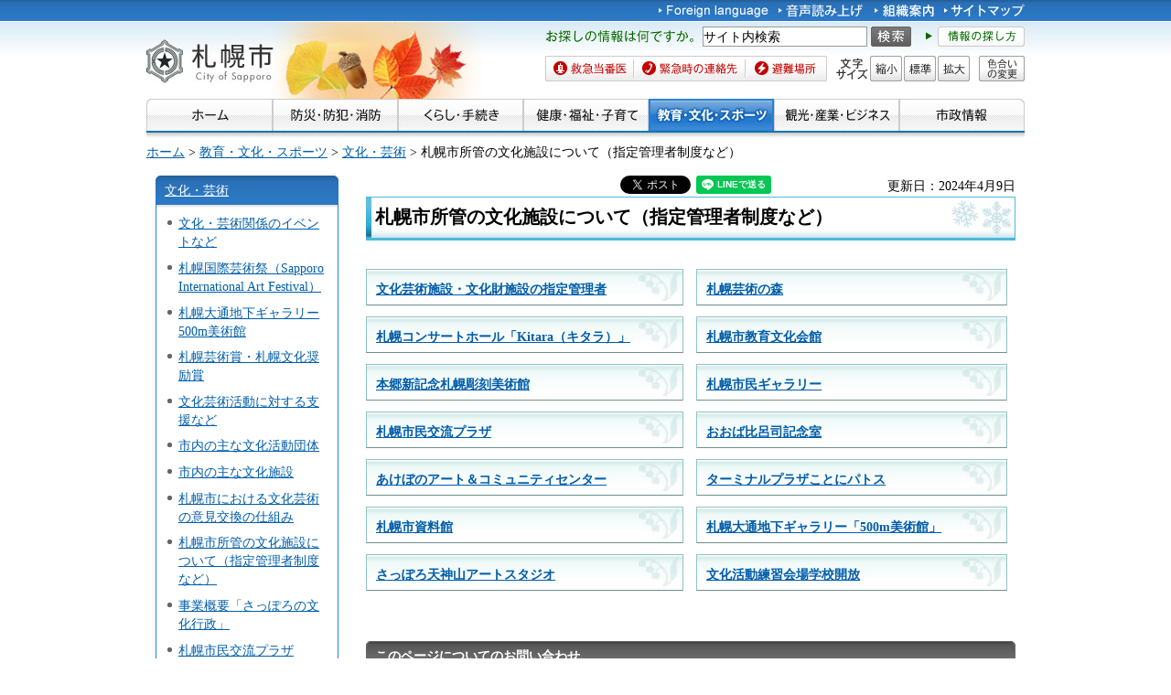

--- FILE ---
content_type: text/html
request_url: https://www.city.sapporo.jp/shimin/bunka/shisetsu.html
body_size: 8528
content:
<?xml version="1.0" encoding="utf-8" ?>
<!DOCTYPE html PUBLIC "-//W3C//DTD XHTML 1.0 Transitional//EN" "http://www.w3.org/TR/xhtml1/DTD/xhtml1-transitional.dtd">
<html xmlns="http://www.w3.org/1999/xhtml" lang="ja" xml:lang="ja" xmlns:og="http://ogp.me/ns#">
<head>
<meta http-equiv="Content-Type" content="text/html; charset=utf-8"/>
<meta http-equiv="Content-Style-Type" content="text/css"/>
<meta http-equiv="Content-Script-Type" content="text/javascript"/>
<title>札幌市所管の文化施設について（指定管理者制度など）／札幌市</title>
<meta name="author" content="札幌市"/>
<meta name="viewport" content="width=device-width, maximum-scale=3.0"/>
<meta name="format-detection" content="telephone=no"/>
<link href="/shared/style/default.css" rel="stylesheet" type="text/css" media="all"/>
<link href="/shared/style/shared.css" rel="stylesheet" type="text/css" media="all"/>
<link href="/shared/style/color/color0.css" rel="stylesheet" type="text/css" media="all" id="tmp_color" title="default" class="tmp_color"/>
<link href="/shared/style/color/color1.css" rel="alternate stylesheet" type="text/css" media="all" title="darkblue" class="tmp_color"/>
<link href="/shared/style/color/color2.css" rel="alternate stylesheet" type="text/css" media="all" title="yellow" class="tmp_color"/>
<link href="/shared/style/color/color3.css" rel="alternate stylesheet" type="text/css" media="all" title="black" class="tmp_color"/>
<link href="/shared/templates/free/style/edit.css" rel="stylesheet" type="text/css" media="all"/>
<link href="/shared/style/smartphone.css" rel="stylesheet" media="only screen and (max-width : 767px)" type="text/css" id="tmp_smartphone_css"/>
<link href="/shared/templates/free/style/sp_edit.css" rel="stylesheet" type="text/css" media="all" id="tmp_sp_edit_css"/>
<link href="/shared/images/favicon/favicon.ico" rel="shortcut icon" type="image/vnd.microsoft.icon"/>
<link href="/shared/images/favicon/apple-touch-icon-precomposed.png" rel="apple-touch-icon-precomposed"/>
<script type="text/javascript" src="/shared/js/jquery.js"></script>
<script type="text/javascript" src="/shared/js/gd.js"></script>
<script type="text/javascript" src="/shared/js/setting_head.js"></script>
<script type="text/javascript" src="/shared/js/ga.js"></script>
<script type="text/javascript" src="/shared/js/readspeaker.js"></script>
<meta property="og:title" content="札幌市所管の文化施設について（指定管理者制度など）"/>
<meta property="og:type" content="article"/>
<meta property="og:url" content="https://www.city.sapporo.jp/shimin/bunka/shisetsu.html"/>
<meta property="og:image" content="https://www.city.sapporo.jp/shared/system/images/municipal_emblem.jpg"/>
<meta property="og:description" content=""/>
<meta property="og:site_name" content="札幌市"/>
</head>
<body class="format_free no_javascript">
<script type="text/javascript" src="/shared/js/setting_body.js"></script>
<div id="tmp_wrapper">
<noscript>
<div class="caution">
<p>JavaScriptが無効なため一部の機能が動作しません。動作させるためにはJavaScriptを有効にしてください。またはブラウザの機能をご利用ください。</p>
</div>
</noscript>
<div id="tmp_wrapper2">
<div id="tmp_wrapper3">
<div id="tmp_header">
<p><a href="#tmp_honbun" class="skip">本文へスキップします。</a></p>
<div id="tmp_hlogo">
<p><a href="/index.html"><span>札幌市</span></a></p>
</div>
<div id="tmp_means">
<div id="tmp_means_primary">
<ul id="tmp_hnavi">
<li lang="en" xml:lang="en"><a href="/foreign/index.html"><img alt="Foreign language" height="20" src="/shared/images/header/hnavi_lang.gif" width="120"/></a></li>
<li><a accesskey="L" href="//app-as.readspeaker.com/cgi-bin/rsent?customerid=10932&amp;lang=ja_jp&amp;readid=tmp_read_contents&amp;url=" onclick="readpage(this.href, 'tmp_readspeaker'); return false;" rel="nofollow" class="rs_href"><img alt="音声読み上げ" height="20" src="/shared/images/header/hnavi_read.gif" width="94"/></a></li>
</ul>
<ul id="tmp_hnavi2">
<li><a href="/org/index.html"><img alt="組織案内" height="20" src="/shared/images/header/hnavi_org.gif" width="65"/></a></li>
<li><a href="/sitemap/index.html"><img alt="サイトマップ" height="20" src="/shared/images/header/hnavi_sitemap.gif" width="88"/></a></li>
<li class="last"><a href="/koho/hp/mobile.html"><img alt="携帯サイト" height="20" src="/shared/images/header/hnavi_mobile.gif" width="80"/></a></li>
</ul>
</div>
<div id="tmp_means_secondary">
<div id="tmp_serach_ttl">
<p class="used_bg_img"><span>お探しの情報は何ですか。</span></p>
</div>
<form action="https://search2.city.sapporo.jp/search/" name="gs">
<div id="tmp_search">
<p class="skip"><label for="tmp_query">検索</label></p>
<p><input id="tmp_query" name="q" size="31"/></p>
<p class="sch_btn"><input alt="サイト内検索" id="DO_SEARCH" name="btnG" src="/shared/images/header/func_sch_btn.png" type="image"/></p>
<p id="tmp_search_hidden"><input name="lang" type="hidden" value="ja"/><input name="view" type="hidden" value="default_collection"/><input name="fields.label" type="hidden" value="default_collection"/></p>
</div>
</form>
<div id="tmp_help_ttl"><a href="/koho/hp/how_to/search.html"><img alt="情報の探し方" height="22" src="/shared/images/header/func_help.gif" width="108"/></a></div>
</div>
<div id="tmp_means_tertiary">
<ul id="tmp_snavi" class="used_bg_img">
<li class="snavi1"><a href="/kenko/wellness/iryou/toban.html"><span>救急当番医</span></a></li>
<li class="snavi2"><a href="/shobo/renraku/renrakusaki.html"><span>緊急時の連絡先</span></a></li>
<li class="snavi3"><a href="/kikikanri/higoro/hinan/hinan_index.html"><span>避難場所</span></a></li>
</ul>
<dl id="tmp_func_txt" class="used_bg_img">
<dt><span>文字サイズ</span></dt>
<dd class="func_txt_down"><a href="javascript:void(0);" class="text_size_down"><span>縮小</span></a></dd>
<dd class="func_txt_normal"><a href="javascript:void(0);" class="text_size_normal"><span>標準</span></a></dd>
<dd class="func_txt_up"><a href="javascript:void(0);" class="text_size_up"><span>拡大</span></a></dd>
</dl>
<p id="tmp_func_clr" class="used_bg_img"><a href="/color/index.html"><span>色合いの変更</span></a></p>
</div>
</div>
<ul id="tmp_hnavi_s">
<li id="tmp_hnavi_lmenu"><a href="javascript:void(0);"><span>メニュー</span></a></li>
</ul>
</div>
<div id="tmp_gnavi">
<ul>
<li><a href="/index.html"><img alt="ホーム" height="35" src="/shared/images/navi/gnavi/gnavi_home_off.jpg" width="138"/></a></li>
<li><a href="/bosai/index.html"><img alt="防災・防犯・消防" height="35" src="/shared/images/navi/gnavi/gnavi_bosai_off.jpg" width="137"/></a>
<ul>
<li><a href="/shobo/renraku/renrakusaki.html">緊急時の連絡先</a></li>
<li><a href="/shobo/index.html">消防・火災予防</a></li>
<li><a href="/shobo/kyukyu/kyukyu.html">急な病気・けが</a></li>
<li><a href="/kikikanri/index.html">防災・危機管理</a></li>
<li><a href="/saigai_shien/index.html">災害に遭われたとき</a></li>
<li><a href="/anzen/index.html">防犯・安全</a></li>
<li><a href="/kensetsu/kasen/menu06.html">水害・水防</a></li>
</ul>
</li>
<li><a href="/kurashi/index.html"><img alt="くらし・手続き" height="35" src="/shared/images/navi/gnavi/gnavi_kurashi_off.jpg" width="137"/></a>
<ul>
<li><a href="/shimin/koseki/index.html">戸籍・住民票・証明</a></li>
<li><a href="/seiso/index.html">ごみ・リサイクル</a></li>
<li><a href="/kurashi/kankyo_midori/index.html">環境・みどり</a></li>
<li><a href="/kurashi/zei_hoken/index.html">税金・保険・年金</a></li>
<li><a href="/kensetsu/yuki/index.html">冬の暮らし・除雪</a></li>
<li><a href="/kurashi/shigoto_sumai/index.html">お仕事・お住まい</a></li>
<li><a href="/kurashi/machizukuri/index.html">まちづくり・地域の活動</a></li>
<li><a href="/kurashi/animal/index.html">動物・ペット</a></li>
<li><a href="/kurashi/suido_gesui/index.html">水道・下水道</a></li>
<li><a href="/kurashi/kotsu/index.html">交通</a></li>
<li><a href="/shohi/index.html">消費生活</a></li>
</ul>
</li>
<li><a href="/kenko/index.html"><img alt="健康・福祉・子育て" height="35" src="/shared/images/navi/gnavi/gnavi_kenko_off.jpg" width="137"/></a>
<ul>
<li><a href="/kenko/kenko/index.html">健康（からだ・こころ）</a></li>
<li><a href="/kenko/iryo/index.html">医療</a></li>
<li><a href="/kenko/fukushi/index.html">福祉・介護</a></li>
<li><a href="/kenko/shoku/index.html">食の安全・食育</a></li>
<li><a href="/kenko/eisei/index.html">生活衛生</a></li>
<li><a href="/kenko/kosodate/index.html">子育て</a></li>
</ul>
</li>
<li><a href="/kyoiku/index.html"><img alt="教育・文化・スポーツ" height="35" src="/shared/images/navi/gnavi/gnavi_kyoiku_off.jpg" width="137"/></a>
<ul>
<li><a href="/kyoiku/top/index.html">学校・幼稚園・教育</a></li>
<li><a href="/shimin/bunka/index.html">文化・芸術</a></li>
<li><a href="/toshokan/index.html">札幌の図書館</a></li>
<li><a href="/kyoiku/shogaikyoiku/index.html">生涯学習・若者支援</a></li>
<li><a href="/kyoiku/sports/index.html">スポーツ・レジャー</a></li>
<li><a href="/kyoiku/bunkazai/index.html">郷土史と文化財</a></li>
<li><a href="/zoo/index.html">円山動物園</a></li>
<li><a href="/kokusai/index.html">国際交流</a></li>
<li><a href="/sports/olympic/menu.html">冬季オリンピック・パラリンピック</a></li>
</ul>
</li>
<li><a href="/business/index.html"><img alt="観光・産業・ビジネス" height="35" src="/shared/images/navi/gnavi/gnavi_business_off.jpg" width="137"/></a>
<ul>
<li><a href="/business/kanko/index.html">観光</a></li>
<li><a href="/zaisei/keiyaku-kanri/index.html">入札・契約</a></li>
<li><a href="/business/keizai/index.html">経済・産業</a></li>
<li><a href="/business/kigyo/index.html">企業への支援</a></li>
<li><a href="/keizai/nogyo/index.html">さっぽろの農業</a></li>
<li><a href="/business/kenchiku/index.html">建築・測量・道路</a></li>
<li><a href="/somu/tokyo/index.html">東京事務所</a></li>
<li><a href="/somu/kokoku/index.html">広告事業</a></li>
</ul>
</li>
<li><a href="/shisei/index.html"><img alt="市政情報" height="35" src="/shared/images/navi/gnavi/gnavi_shisei_off.jpg" width="137"/></a>
<ul>
<li><a href="/shisei/gaiyo/index.html">市の概要</a></li>
<li><a href="/koho_kocho/index.html">広報・広聴・シティプロモート</a></li>
<li><a href="/shisei/seisaku/index.html">政策・企画・行政運営</a></li>
<li><a href="/shisei/jorei/index.html">条例・規則・告示・統計</a></li>
<li><a href="/shisei/zaisei/index.html">財政・市債・IR・出納</a></li>
<li><a href="/somu/kokai/index.html">情報公開・個人情報保護</a></li>
<li><a href="/kansa/index.html">監査</a></li>
<li><a href="/shisei/jinji/index.html">人事・職員採用</a></li>
<li><a href="/gikai/index.html">札幌市議会</a></li>
<li><a href="/senkan/index.html">選挙</a></li>
<li><a href="/ombudsman/index.html">オンブズマン</a></li>
<li><a href="/shisei/kaihatsu/index.html">都市計画・再開発</a></li>
<li><a href="/shimin/danjo/index.html">男女共同参画・性的マイノリティ（LGBT）</a></li>
</ul>
</li>
</ul>
</div>
<div id="tmp_pankuzu">
<p><a href="/index.html">ホーム</a> &gt; <a href="/kyoiku/index.html">教育・文化・スポーツ</a> &gt; <a href="/shimin/bunka/index.html">文化・芸術</a> &gt; 札幌市所管の文化施設について（指定管理者制度など）</p>
</div>
<div id="tmp_wrap_main" class="column_lnavi">
<div id="tmp_main">
<div class="wrap_col_lft_navi">
<div class="col_lft_navi">
<div id="tmp_lnavi">
<div id="tmp_lnavi_ttl">
<p><a href="/shimin/bunka/index.html">文化・芸術</a></p>
</div>
<div id="tmp_lnavi_cnt">
<ul>
<li><a href="/shimin/bunka/event.html">文化・芸術関係のイベントなど</a></li>
<li><a href="/shimin/bunka/sapporokokusaigeijutsusai/index.html">札幌国際芸術祭（Sapporo International Art Festival）</a></li>
<li><a href="/shimin/bunka/500m.html">札幌大通地下ギャラリー500m美術館</a></li>
<li><a href="/shimin/bunka/geijutsu/geijutsu.html">札幌芸術賞・札幌文化奨励賞</a></li>
<li><a href="/shimin/bunka/shien.html">文化芸術活動に対する支援など</a></li>
<li><a href="/shimin/bunka/dantai/dantai_itiran.html">市内の主な文化活動団体</a></li>
<li><a href="/shimin/bunka/hall2/hall/index.html">市内の主な文化施設</a></li>
<li><a href="/shimin/bunka/entaku/index.html">札幌市における文化芸術の意見交換の仕組み</a></li>
<li><a href="/shimin/bunka/shisetsu.html">札幌市所管の文化施設について（指定管理者制度など）</a></li>
<li><a href="/shimin/bunka/gaiyo/index.html">事業概要「さっぽろの文化行政」</a></li>
<li><a href="/shimin/bunka/fukugou/fukugou.html">札幌市民交流プラザ</a></li>
<li><a href="/shimin/bunka/geijutsusai/tenjin.html">さっぽろ天神山アートスタジオ</a></li>
<li><a href="/shimin/bunka/sapporoshishiryokan/shiryokan.html">札幌市資料館（旧札幌控訴院庁舎）</a></li>
<li><a href="/shimin/bunka/keikaku.html">文化・芸術関係の計画・事業概要</a></li>
<li><a href="/shimin/bunka/katsudodantai.html">市内の主な文化活動団体の紹介</a></li>
<li><a href="/shimin/bunka/ishikichousa.html">文化芸術意識調査</a></li>
<li><a href="/kikaku/creativecity/index.html">創造都市ネットワークの活用</a></li>
<li><a href="/shimin/bunka/fukugou/kofukin.html">札幌市民交流プラザ-社会資本整備交付金</a></li>
<li><a href="/shimin/bunka/newfacility/index.html">新文化芸術施設</a></li>
<li><a href="/shimin/bunka/entaku/h21-h30.html">これまでの意見交換の仕組み（札幌文化芸術円卓会議）（平成30年度まで）</a></li>
<li><a href="/shimin/bunka/higashi1-chomefacility.html">東1丁目劇場施設</a></li>
<li><a href="/shimin/bunka/entaku/support_project.html">札幌市文化芸術創造活動支援事業</a></li>
<li><a href="/shimin/bunka/kifu/kifu.html">文化芸術への寄付について</a></li>
<li><a href="/shimin/bunka/bukatudou.html">部活動の地域連携・地域移行（演劇ワークショップ）</a></li>
<li><a href="https://www.city.sapporo.jp/shimin/bunka/nissei-r7.html">ニッセイ名作シリーズに係る希望調査について（令和7年度）</a></li>
<li><a href="https://www.city.sapporo.jp/shimin/bunka/nisseiws-r7.html">ニッセイ名作シリーズ事前ワークショップの希望調査について（令和7年度）</a></li>
<li><a href="/shimin/bunka/nakanohokumei.html">中野北溟記念室</a></li>
<li><a href="/shimin/bunka/bunkashisetsu-kaishu.html">文化施設の改修</a></li>
<li><a href="/kikaku/creativecity/creativecity/index.html">創造都市さっぽろについて</a></li>
<li><a href="/kikaku/creativecity/link/index.html">関連リンク</a></li>
<li><a href="/kikaku/creativecity/event/index.html">関連プロジェクト・イベント情報</a></li>
<li><a href="/kikaku/creativecity/uccn/designation.html">ユネスコ創造都市ネットワーク加盟について</a></li>
<li><a href="/kikaku/creativecity/creativecity/ideas_city.html">創造都市さっぽろ宣言</a></li>
<li><a href="/kikaku/creativecity/uccn/index.html">ユネスコ創造都市ネットワーク（UCCN）</a></li>
<li><a href="/kikaku/creativecity/event/201710/meetup_20171006.html">メディアアーツ都市札幌×NoMapsプロジェクト</a></li>
<li><a href="/kikaku/creativecity/projects/culturetourism/brochure.html">ミュージーアム＆アートパークガイド（多言語）</a></li>
<li><a href="/kikaku/creativecity/event/parallel.html">Sapporo Parallel Museum（サッポロパラレルミュージアム）</a></li>
<li><a href="/kikaku/creativecity/event/202008/20200801_illuminate_ct.html">札幌市時計台イルミネーション募金箱</a></li>
<li><a href="/kikaku/creativecity/event/202012/maws_lost2020.html">Sapporo Media Arts Workshop 2020-2021</a></li>
<li><a href="/kikaku/creativecity/event/202012/20201222_kiito-scp.html">オンラインセミナー「ひとをつなぎ、巻き込む活動の種」｜創造都市神戸と札幌の事例から</a></li>
<li><a href="/kikaku/creativecity/event/202012/20201210_c2c_web.html">ユネスコ創造都市の作家による共同制作プログラム City to City2020: Human Responsibility</a></li>
<li><a href="/kikaku/creativecity/event/202102/202102_maws-talk.html">Sapporo Media Arts Online Talk 2021（2021年2月15日、16日開催）</a></li>
<li><a href="/kikaku/creativecity/event/202012/2021-sapporo-creative-community.html">Sapporo Creative Community vol.1</a></li>
<li><a href="/kikaku/creativecity/event/scc01.html">Sapporo Creative Community vol.1開催レポート</a></li>
<li><a href="/kikaku/creativecity/event/202012/2021-collaborate-with-ai.html">Collaborate with AI </a></li>
<li><a href="/kikaku/creativecity/event/202112/tosho.html">ユネスコ創造都市ネットワーク国内加盟都市連携事業として、特設図書展示を行います＠札幌市図書・情報館（2021年12月9日-21日）</a></li>
<li><a href="/kikaku/creativecity/event/202112/joho.html">オンラインディスカッション「創造都市連携作戦会議 旭川×神戸×札幌」</a></li>
<li><a href="/kikaku/creativecity/event/202112/douga.html">札幌市図書・情報館でユネスコ創造都市ネットワーク国内加盟都市の紹介動画を放映します</a></li>
<li><a href="/kikaku/creativecity/event/202012/2021-sapporo-creative-community02.html">Sapporo Creative Community vol.2</a></li>
<li><a href="/kikaku/creativecity/event/202201_03/creative-community03.html">Sapporo Creative Community vol.3</a></li>
<li><a href="/kikaku/creativecity/event/202201_03/1221report.html">Sapporo Creative Community vol.2開催レポート（2021年12月21日）</a></li>
<li><a href="/kikaku/creativecity/event/202012/2021_c2c_play.html">ユネスコ創造都市の作家による共同制作プログラム City to City2021:Play！</a></li>
<li><a href="/kikaku/creativecity/event/creativeknock2022.html">メディアアーツ創造都市札幌の人材育成ワークショップ「Creative Knock 2022-ゼロからはじめるCG制作-」</a></li>
<li><a href="/kikaku/creativecity/event/20230426/minisoundmap.html">ミニサウンドマップ</a></li>
<li><a href="/kikaku/creativecity/event/creativeknock2023.html">メディアアーツ創造都市札幌の人材育成ワークショップ「Creative Knock 2023-ゼロからはじめるCG制作-」</a></li>
<li><a href="/kikaku/creativecity/uccn/activities/uccn-collaboration-project.html">創造都市ネットワーク連携プロジェクト「未来のメディアアーツ都市」公開のお知らせ</a></li>
<li><a href="/kikaku/creativecity/event/ck2024.html">メディアアーツ創造都市札幌の人材育成ワークショップ「Creative Knock 2024-ゼロからはじめるCG制作-」を実施します</a></li>
<li><a href="/kikaku/creativecity/event/2024-mascot.html">メディアアーツ創造都市カリ（コロンビア）との連携事業「未来のさっぽろで遊ぶゆるキャラを作ろう」</a></li>
</ul>
</div>
</div>
</div>
</div>
<div class="wrap_col_main">
<div class="col_main">
<p id="tmp_honbun" class="skip">ここから本文です。</p>
<div id="tmp_readspeaker" class="rs_preserve rs_skip rs_splitbutton rs_addtools rs_exp"></div>
<div id="tmp_read_contents">
<div id="tmp_contents">
<div id="tmp_wrap_ut">
<div id="tmp_wrap_ut2">
<div class="rs_skip"><div id="tmp_facebook">
<div id="fb-root"></div>
<script async defer crossorigin="anonymous" src="https://connect.facebook.net/ja_JP/sdk.js#xfbml=1&version=v8.0"></script>
<div data-href="https://www.city.sapporo.jp/shimin/bunka/shisetsu.html" data-width="" data-layout="button_count" data-action="like" data-size="small" data-share="true" class="fb-like"></div>
</div><script type="text/javascript">
//<![CDATA[
var publish = true;
var userAgent = window.navigator.userAgent.toLowerCase();
var appVersion = window.navigator.appVersion.toLowerCase();
if(userAgent.indexOf('msie') != -1){
	if(appVersion.indexOf('msie 6.') != -1){
		publish = false;
	}else if(appVersion.indexOf('msie 7.') != -1){
		publish = false;
	}
}
if(publish){
	document.write('<p id="tmp_twitter"><a data-text="札幌市所管の文化施設について（指定管理者制度など）" data-count="horizontal" data-lang="ja" href="https://twitter.com/share" class="twitter-share-button">ツイートする</a></p>');
}
//]]>
</script>
<script>
var publish = true;
var userAgent = window.navigator.userAgent.toLowerCase();
var appVersion = window.navigator.appVersion.toLowerCase();
if(userAgent.indexOf('msie') != -1){
	if(appVersion.indexOf('msie 6.') != -1){
		publish = false;
	}else if(appVersion.indexOf('msie 7.') != -1){
		publish = false;
	}
}
if(publish){
	!function(d,s,id){
		var js,fjs=d.getElementsByTagName(s)[0];
		if(!d.getElementById(id)){
			js=d.createElement(s);
			js.id=id;
			js.src="//platform.twitter.com/widgets.js";
			fjs.parentNode.insertBefore(js,fjs);
		}
	}(document,"script","twitter-wjs");
}
</script><div class="social_media_btn line_btn">
<div style="display: none;" data-lang="ja" data-type="share-a" data-url="https://www.city.sapporo.jp/shimin/bunka/shisetsu.html" class="line-it-button"></div>
<script type="text/javascript" src="https://d.line-scdn.net/r/web/social-plugin/js/thirdparty/loader.min.js" async="async" defer="defer"></script>
</div><div id="tmp_mixi">
<div data-plugins-type="mixi-favorite" data-service-key="118d7bd56f41e09968372851352cf2a8323c3e77" data-size="medium" data-href="https://www.city.sapporo.jp/shimin/bunka/shisetsu.html" data-show-faces="false" data-show-count="true" data-show-comment="false" data-width="130"></div>
<script type="text/javascript">(function(d) {var s = d.createElement('script'); s.type = 'text/javascript'; s.async = true;s.src = '//static.mixi.jp/js/plugins.js#lang=ja';d.getElementsByTagName('head')[0].appendChild(s);})(document);</script>
</div><div id="tmp_hatena">
<a href="https://b.hatena.ne.jp/entry/https://www.city.sapporo.jp/shimin/bunka/shisetsu.html" data-hatena-bookmark-title="札幌市所管の文化施設について（指定管理者制度など）" data-hatena-bookmark-layout="standard" title="このエントリーをはてなブックマークに追加" class="hatena-bookmark-button">
<img src="https://b.st-hatena.com/images/entry-button/button-only.gif" alt="このエントリーをはてなブックマークに追加" width="20" height="20" style="border: none;"/>
</a>
<script type="text/javascript" src="https://b.st-hatena.com/js/bookmark_button.js" charset="utf-8" async="async"></script>
</div></div>
<p id="tmp_update">更新日：2024年4月9日</p>
</div>
</div>
<h1>札幌市所管の文化施設について（指定管理者制度など）</h1>
<div class="col2">
<div class="col2L">
<div class="box_menu">
<div class="box_menu_ttl">
<p><a href="/shimin/bunka/shiteikanri/index.html">文化芸術施設・文化財施設の指定管理者</a></p>
</div>
</div>
</div>
<div class="col2R">
<div class="box_menu">
<div class="box_menu_ttl">
<p><a href="http://artpark.or.jp/">札幌芸術の森</a></p>
</div>
</div>
</div>
</div>
<div class="col2">
<div class="col2L">
<div class="box_menu">
<div class="box_menu_ttl">
<p><a href="http://www.kitara-sapporo.or.jp/">札幌コンサートホール「Kitara（キタラ）」</a></p>
</div>
</div>
</div>
<div class="col2R">
<div class="box_menu">
<div class="box_menu_ttl">
<p><a href="http://www.kyobun.org/">札幌市教育文化会館</a></p>
</div>
</div>
</div>
</div>
<div class="col2">
<div class="col2L">
<div class="box_menu">
<div class="box_menu_ttl">
<p><a href="http://www.hongoshin-smos.jp/">本郷新記念札幌彫刻美術館</a></p>
</div>
</div>
</div>
<div class="col2R">
<div class="box_menu">
<div class="box_menu_ttl">
<p><a href="http://www.sapporo-shimin-gallery.jp/">札幌市民ギャラリー</a></p>
</div>
</div>
</div>
</div>
<div class="col2">
<div class="col2L">
<div class="box_menu">
<div class="box_menu_ttl">
<p><a href="/shimin/bunka/fukugou/fukugou.html">札幌市民交流プラザ</a></p>
</div>
</div>
</div>
<div class="col2R">
<div class="box_menu">
<div class="box_menu_ttl">
<p><a href="http://www.s-shiryokan.jp/floor/o-ba.htm">おおば比呂司記念室</a></p>
</div>
</div>
</div>
</div>
<div class="col2">
<div class="col2L">
<div class="box_menu">
<div class="box_menu_ttl">
<p><a href="/shimin/bunka/akebono/index.html">あけぼのアート＆コミュニティセンター</a></p>
</div>
</div>
</div>
<div class="col2R">
<div class="box_menu">
<div class="box_menu_ttl">
<p><a href="https://patos.concarino.or.jp/">ターミナルプラザことにパトス</a></p>
</div>
</div>
</div>
</div>
<div class="col2">
<div class="col2L">
<div class="box_menu">
<div class="box_menu_ttl">
<p><a href="/shimin/bunka/sapporoshishiryokan/shiryokan.html">札幌市資料館</a></p>
</div>
</div>
</div>
<div class="col2R">
<div class="box_menu">
<div class="box_menu_ttl">
<p><a href="/shimin/bunka/500m.html">札幌大通地下ギャラリー「500m美術館」</a></p>
</div>
</div>
</div>
</div>
<div class="col2">
<div class="col2L">
<div class="box_menu">
<div class="box_menu_ttl">
<p><a href="/shimin/bunka/geijutsusai/tenjin.html">さっぽろ天神山アートスタジオ</a></p>
</div>
</div>
</div>
<div class="col2R">
<div class="box_menu">
<div class="box_menu_ttl">
<p><a href="/shisetsu-yoyaku/bunka.html">文化活動練習会場学校開放</a></p>
</div>
</div>
</div>
</div>
<div class="col2">
<div class="col2L">&nbsp;</div>
<div class="col2R">&nbsp;</div>
</div>
<div id="tmp_inquiry">
<div id="tmp_inquiry_ttl">
<p>このページについてのお問い合わせ</p>
</div>
<div id="tmp_inquiry_cnt">
<form method="post" action="https://www.city.sapporo.jp/php/faq/form.php">
<div class="inquiry_parts">
<p>
札幌市市民文化局文化部文化振興課
</p>
<p>〒060-0001&nbsp;札幌市中央区北1条西2丁目&nbsp;札幌時計台ビル10階</p>
<p>電話番号：011-211-2261
</p>
<p>ファクス番号：011-218-5157</p>
<p><input type="image" src="/shared/images/main/inquiry/inquiry_btn.jpg" alt="お問い合わせフォーム" class="inquiry_btn"/></p>
</div>
<p>
<input type="hidden" name="code" value="410090010"/>
<input type="hidden" name="dept" value="8093:9670:9089:8840:8010:5271:8176:8674:9587:10002:3777:9504:8010:9255:9255:9172:9421:9172:3777:8757:9255"/>
<input type="hidden" name="page" value="/shimin/bunka/shisetsu.html"/>
</p>
</form>
</div>
</div>
</div>
</div>
<div class="pnavi">
<p class="ptop"><a href="#tmp_header">ページの先頭へ戻る</a></p>
</div>
</div>
</div>
</div>
</div>
</div>
</div>
<div id="tmp_wrap_footer">
<div id="tmp_footer">
<div id="tmp_f_address">
<div id="tmp_flogo">
<p><img alt="札幌市" height="42" src="/shared/images/footer/flogo.jpg" width="119"/></p>
</div>
<address><span class="name">札幌市役所　</span><span>〒060-8611 札幌市中央区北1条西2丁目　代表電話：011-211-2111　<a href="/city/map/index.html"><img alt="市役所庁舎のご案内" height="22" src="/shared/images/footer/map_btn.gif" width="170"/></a></span></address>
<address>一般的な業務時間 8時45分～17時15分（土日祝日および12月29日～1月3日はお休み）　法人番号&nbsp;9000020011002</address>
</div>
<div id="tmp_wrap_footer_inq">
<div id="tmp_footer_inq">
<p class="inq_ttl"><a href="/callcenter/index.html">札幌市コールセンター</a></p>
<p class="flt_lft">市役所のどこに聞いたらよいか分からないときなどにご利用ください。</p>
<p class="tf_no"><span>電話：<span class="phone_number">011-222-4894</span>　<span>ファクス：011-221-4894</span></span></p>
<p>年中無休、8時00分～21時00分。札幌市の制度や手続き、市内の施設、交通機関などをご案内しています。</p>
</div>
</div>
<ul id="tmp_fnavi">
<li><a href="/city/copyright/link.html">リンク・著作権・免責事項</a></li>
<li><a href="/city/copyright/privacy.html">個人情報の保護</a></li>
<li><a href="/koho/hp/guideline/index.html">ホームページの基本方針・ガイドライン</a></li>
<li><a href="/koho/hp/rss/index.html">RSSの使い方</a></li>
</ul>
</div>
</div>
<div id="tmp_wrap_copyright">
<div id="tmp_copyright">
<p lang="en" xml:lang="en">Copyright &copy; City of Sapporo All rights Reserved.</p>
</div>
</div>
</div>
<script type="text/javascript" src="/shared/js/dropdownmenu.js"></script>
<script type="text/javascript" src="/shared/js/setting_responsive.js"></script>
<script type="text/javascript" src="/shared/js/setting_onload.js"></script>
<script type="text/javascript" src="/_Incapsula_Resource?SWJIYLWA=719d34d31c8e3a6e6fffd425f7e032f3&ns=2&cb=1488921323" async></script></body>
</html>


--- FILE ---
content_type: text/css
request_url: https://www.city.sapporo.jp/shared/templates/free/style/edit.css
body_size: 4439
content:
@charset "utf-8";

/* ==================================================
selector
================================================== */
#tmp_contents h1 {
	margin:0 0 1.5em; /* 変更しない */
	padding:5px 80px 10px 10px;
	background:url(/shared/templates/free/images/contents/h1_bg.jpg) no-repeat left bottom;
	border-top:1px solid #4FB9DC;
	border-right:1px solid #4FB9DC;
	font-size:140%; /* 変更しない */
	clear:both; /* 変更しない */
}
#tmp_contents h2 {
	margin:1.5em 0 0.8em; /* 変更しない */
	padding:2px 45px 2px 10px;
	font-size:130%; /* 変更しない */
	background:url(/shared/templates/free/images/contents/h2_bg.jpg) no-repeat left bottom;
	clear:both; /* 変更しない */
}
#tmp_contents h3 {
	margin:1.5em 0 0.8em; /* 変更しない */
	padding:2px 5px;
	font-size:120%; /* 変更しない */
	background:url(/shared/templates/free/images/contents/h3_bg.gif) repeat-x left bottom;
	clear:both; /* 変更しない */
}
#tmp_contents h4 {
	margin:1.5em 0 0.8em; /* 変更しない */
	padding:0 0 0 10px;
	font-size:110%; /* 変更しない */
	background:url(/shared/templates/free/images/contents/h4_bg.gif) no-repeat left top;
	clear:both; /* 変更しない */
}
#tmp_contents h5,
#tmp_contents h6 {
	margin:1.5em 0 0.8em; /* 変更しない */
	font-size:110%; /* 変更しない */
	clear:both; /* 変更しない */
}
#tmp_contents p {
	margin:0 0 0.8em 0; /* 変更しない */
}
#tmp_contents ul {
	margin:0 0 1em 3.2em; /* 変更しない */
	list-style-image:url(/shared/templates/free/images/contents/list_icon.gif); /* 変更しない */
}
#tmp_contents ol {
	margin:0 0 1em 3.2em; /* 変更しない */
	list-style-image:none; /* 変更しない */
}
#tmp_contents ul li,
#tmp_contents ol li {
	margin:0 0 0.5em; /* 変更しない */
}
#tmp_contents ul ul,
#tmp_contents ul ol,
#tmp_contents ol ul,
#tmp_contents ol ol {
	margin:0.3em 0 0 1.5em; /* 変更しない */
}
#tmp_contents ul.list_icon2,
#tmp_contents ul.list_icon2 ul {
	list-style-image:url(/shared/templates/free/images/contents/list_icon2.gif);
}
#tmp_contents ul.list_icon3,
#tmp_contents ul.list_icon3 ul {
	list-style-image:url(/shared/templates/free/images/contents/list_icon3.gif);
}
#tmp_contents hr {
	height:1px; /* 変更しない */
	color:#CCCCCC; /* 変更しない */
	background-color:#CCCCCC; /* 変更しない */
	border:none; /* 変更しない */
	clear:both; /* 変更しない */
}
#tmp_contents table {
	margin:0 0 0.8em; /* 変更しない */
	color:inherit;
	background-color:#FFFFFF;
	border-collapse:collapse; /* 変更しない */
	border-spacing:0; /* 変更しない */
	border:1px solid #BBBBBB;
}
#tmp_contents table th {
	padding:5px 8px;
	color:inherit;
	background-color:#D9EEEE;
	border:1px solid #BBBBBB;
}
#tmp_contents table td {
	padding:5px 8px;
	border:1px solid #BBBBBB;
}
#tmp_contents table caption {
	padding:0 0 0.5em; /* 変更しない */
	font-weight:bold; /* 変更しない */
	text-align:left; /* 変更しない */
}
#tmp_contents table p {
	margin:0; /* 変更しない */
}
#tmp_contents table.col2 p,
#tmp_contents table.col3 p,
#tmp_contents table.layouttable p,
#tmp_contents table.img_cap p {
	margin:0 0 0.8em; /* selector pと同じ値を設定 */
}
#tmp_contents table ul,
#tmp_contents table ol {
	margin:0.2em 0 0 24px; /* 変更しない */
}
#tmp_contents table.col2 ul,
#tmp_contents table.col2 ol,
#tmp_contents table.col3 ul,
#tmp_contents table.col3 ol,
#tmp_contents table.layouttable ul,
#tmp_contents table.layouttable ol {
	margin:0 0 1em 3.2em; /* selector ul,selector olと同じ値を設定 */
}
#tmp_contents table ul ul,
#tmp_contents table ul ol,
#tmp_contents table ol ul,
#tmp_contents table ol ol {
	margin:0.3em 0 0 24px; /* 変更しない */
}
#tmp_contents table.col2 ul ul,
#tmp_contents table.col2 ul ol,
#tmp_contents table.col2 ol ul,
#tmp_contents table.col2 ol ol,
#tmp_contents table.col3 ul ul,
#tmp_contents table.col3 ul ol,
#tmp_contents table.col3 ol ul,
#tmp_contents table.col3 ol ol,
#tmp_contents table.layouttable ul ul,
#tmp_contents table.layouttable ul ol,
#tmp_contents table.layouttable ol ul,
#tmp_contents table.layouttable ol ol {
	margin:0.3em 0 0 1.5em; /* selector ul ul,ul ol,ol ul,ol olと同じ値を設定 */
}
/* ==================================================
parts
================================================== */
/* outline
============================== */
#tmp_contents table.outline {
	width:100%; /* 変更しない */
	margin:0 0 0.8em; /* 変更しない */
	border-collapse:collapse; /* 変更しない */
	border-spacing:0; /* 変更しない */
	border:2px solid #A4CF30;
	clear:both; /* 変更しない */
}
#tmp_contents table.outline td {
	padding:10px;
	color:inherit;
	background-color:#FFFFFF;
}
#tmp_contents div.outline {
	margin:0 0 0.8em; /* 変更しない */
	padding:10px;
	color:inherit;
	background-color:#FFFFFF;
	border:2px solid #A4CF30;
	clear:both;
}
* html #tmp_contents div.outline {
	width:100%; /* 変更しない */
}
#tmp_contents .outline p {
	margin:0; /* 変更しない */
}
#tmp_contents .outline ul {
	margin-bottom:0; /* 変更しない */
	margin-left:24px; /* 変更しない */
}
#tmp_contents .outline ol {
	margin-bottom:0; /* 変更しない */
	margin-left:24px; /* 変更しない */
}
#tmp_contents .outline ul ul,
#tmp_contents .outline ul ol,
#tmp_contents .outline ol ul,
#tmp_contents .outline ol ol {
	margin:0.3em 0 0 24px; /* 変更しない */
}
/* box_info
============================== */
#tmp_contents table.box_info {
	width:100%; /* 変更しない */
	margin:0 0 0.8em; /* 変更しない */
	background:transparent;
	border-collapse:collapse;
	border-spacing:0;
}
#tmp_main #tmp_contents table.box_info,
#tmp_main #tmp_contents table.box_info td.box_info_ttl {
	border:none;
}
#tmp_contents div.box_info {
	margin:0 0 0.8em; /* 変更しない */
	clear:both; /* 変更しない */
}
#tmp_contents .box_info .box_info_ttl {
	padding:0;
	color:#414B1F;
	font-weight:bold;
	background:#EFF4DF url(/shared/templates/free/images/contents/box_info_ttl_rgt.jpg) no-repeat right top;
}
#tmp_main #tmp_contents table.box_info,
#tmp_main #tmp_contents table.box_info td.box_info_ttl {
	border:none;
}
#tmp_contents .box_info .box_info_ttl p {
	margin:0;
	padding:5px 10px 2px;
	background:url(/shared/templates/free/images/contents/box_info_ttl_lft.jpg) no-repeat left top;
}
#tmp_contents .box_info .box_info_cnt {
	padding:10px 10px 0;
	border:1px solid #99B63E;
}
#tmp_contents .box_info ul {
	margin-bottom:0.8em;
	margin-left:24px;
}
#tmp_contents .box_info ol {
	margin-bottom:0.8em;
	margin-left:24px;
}
#tmp_contents .box_info ul ul,
#tmp_contents .box_info ul ol,
#tmp_contents .box_info ol ul,
#tmp_contents .box_info ol ol {
	margin:0.3em 0 0 24px; /* 変更しない */
}
/* box_link
============================== */
#tmp_contents table.box_link {
	width:100%; /* 変更しない */
	margin:0 0 0.8em; /* 変更しない */
	background:transparent;
	border-collapse:collapse;
	border-spacing:0;
}
#tmp_main #tmp_contents table.box_link,
#tmp_main #tmp_contents table.box_link td.box_link_ttl {
	border:none;
}
#tmp_contents div.box_link {
	margin:0 0 0.8em; /* 変更しない */
	clear:both; /* 変更しない */
}
#tmp_contents .box_link .box_link_ttl {
	padding:0;
	color:#1B4350;
	font-weight:bold;
	background:#DCF1F8 url(/shared/templates/free/images/contents/box_link_ttl_rgt.jpg) no-repeat right top;
}
#tmp_main #tmp_contents table.box_link,
#tmp_main #tmp_contents table.box_link td.box_link_ttl {
	border:none;
}
#tmp_contents .box_link .box_link_ttl p {
	margin:0;
	padding:5px 10px 2px;
	background:url(/shared/templates/free/images/contents/box_link_ttl_lft.jpg) no-repeat left top;
}
#tmp_contents .box_link .box_link_cnt {
	padding:10px 10px 0;
	border:1px solid #2B9FC6;
}
#tmp_contents .box_link ul {
	margin-bottom:0.8em; /* 変更しない */
	margin-left:24px; /* 変更しない */
}
#tmp_contents .box_link ol {
	margin-bottom:0.8em;
	margin-left:24px;
}
#tmp_contents .box_link ul ul,
#tmp_contents .box_link ul ol,
#tmp_contents .box_link ol ul,
#tmp_contents .box_link ol ol {
	margin:0.3em 0 0 24px; /* 変更しない */
}
/* box_faq
============================== */	
#tmp_contents div.box_faq {
	margin:0 0 0.8em; /* 変更しない */
	padding:1px;
	clear:both; /* 変更しない */
}
#tmp_contents .box_faq .box_faq_ttl {
	padding:0;
	color:#1F4B1F;
	font-weight:bold;
	background:#E8F7E8 url(/shared/templates/free/images/contents/box_faq_ttl_rgt.jpg) no-repeat right top;
}
#tmp_contents .box_faq .box_faq_ttl p {
	margin:0;
	padding:5px 10px 2px;
	background:url(/shared/templates/free/images/contents/box_faq_ttl_lft.jpg) no-repeat left top;
}
#tmp_contents .box_faq .box_faq_cnt {
	padding:10px 10px 0;
	border:1px solid #42B342;
}
#tmp_contents .box_faq ul {
	margin-bottom:0.8em;
	margin-left:24px;
}
#tmp_contents .box_faq ol {
	margin-bottom:0.8em;
	margin-left:24px;
}
#tmp_contents .box_faq ul ul,
#tmp_contents .box_faq ul ol,
#tmp_contents .box_faq ol ul,
#tmp_contents .box_faq ol ol {
	margin:0.3em 0 0 24px; /* 変更しない */
}
/* box_menu
============================== */
#tmp_contents table.box_menu {
	width:100%; /* 変更しない */
	margin:0 0 0.8em; /* 変更しない */
	background:transparent url(/shared/templates/free/images/contents/box_bg.jpg) no-repeat right top;
	border-collapse:collapse;
	border-spacing:0;
	border-top:1px solid #92C2C2;
	border-right:1px solid #92C2C2;
	border-bottom:1px solid #708F8F;
	border-left:1px solid #92C2C2;
}
#tmp_contents table.box_menu td {
	padding:5px 10px;
}
#tmp_main #tmp_contents table.box_menu td {
	border:none;
}
#tmp_main #tmp_contents table.box_menu td {
	border:none;
}
#tmp_contents div.box_menu {
	margin:0 0 0.8em; /* 変更しない */
	padding:10px 10px 0;
	background:url(/shared/templates/free/images/contents/box_bg.jpg) no-repeat right top;
	border-top:1px solid #92C2C2;
	border-right:1px solid #92C2C2;
	border-bottom:1px solid #708F8F;
	border-left:1px solid #92C2C2;
	clear:both; /* 変更しない */
}
#tmp_contents .box_menu .box_menu_ttl p {
	margin-bottom:5px;
	padding:0;
	font-weight:bold;
}
#tmp_contents .box_menu .box_menu_cnt p {
	margin-bottom:10px;
}
#tmp_contents .box_menu ul {
	margin-bottom:0.8em; /* 変更しない */
	margin-left:24px; /* 変更しない */
}
#tmp_contents .box_menu ol {
	margin-bottom:0.8em; /* 変更しない */
	margin-left:24px; /* 変更しない */
}
#tmp_contents .box_menu ul ul,
#tmp_contents .box_menu ul ol,
#tmp_contents .box_menu ol ul,
#tmp_contents .box_menu ol ol {
	margin:0.3em 0 0 24px; /* 変更しない */
}
/* enquete_table
============================== */
#tmp_contents table.enquete_table {
	width:100%; /* 変更しない */
}
#tmp_contents table.enquete_table th {
	width:20%; /* 変更しない */
}
#tmp_contents table.enquete_table .nes {
	color:#C40000; /* shared.cssのtxt_red */
	font-weight:bold; /* 変更しない */
	background-color:transparent; /* 変更しない */
}
#tmp_contents table.enquete_table .memo {
	color:#C40000; /* shared.cssのtxt_red */
	font-weight:normal; /* 変更しない */
	background-color:transparent; /* 変更しない */
}
/* form_btn */
#tmp_contents .enquete_button {
	margin:15px 0; /* 変更しない */
	text-align:center; /* 変更しない */
}
/* ulcol2▼リストを2列化※20150106追記
============================== */
#tmp_ulcol2 ul {
	margin:0 0 1em 2.4em;
}
#tmp_ulcol2 li {
	display:inline-block;
	background:url(/shared/templates/free/images/contents/list_icon.gif) no-repeat left center;
	padding-left:0.9em;
	width:48%;
}
*:first-child+html #tmp_ulcol2 li {
	display:inline;
}
* html #tmp_ulcol2 li {
	display:inline;
}

/* ==================================================
contents
================================================== */
/* cate_ttl
============================== */
#tmp_cate_ttl {
	margin:0 0 20px;
}
#tmp_cate_ttl h1 {
	margin:0;
	padding:0;
	border:none;
	background-position:left top;
	background-repeat:no-repeat;
	width:710px;
	height:140px;
}
#tmp_cate_ttl h1 span {
	width:710px;
	height:140px;
}
#tmp_cate_ttl.cate_ttl_kanko h1 span {
	height:102px;
}
#tmp_cate_ttl.cate_ttl_bosai h1 {
	background-image:url(/shared/templates/free/images/contents/cate_ttl_bosai.jpg);
}
#tmp_cate_ttl.cate_ttl_business h1 {
	background-image:url(/shared/templates/free/images/contents/cate_ttl_business.jpg);
}
#tmp_cate_ttl.cate_ttl_kenko h1 {
	background-image:url(/shared/templates/free/images/contents/cate_ttl_kenko.jpg);
}
#tmp_cate_ttl.cate_ttl_kurashi h1 {
	background-image:url(/shared/templates/free/images/contents/cate_ttl_kurashi.jpg);
}
#tmp_cate_ttl.cate_ttl_kyoiku h1 {
	background-image:url(/shared/templates/free/images/contents/cate_ttl_kyoiku.jpg);
}
#tmp_cate_ttl.cate_ttl_shisei h1 {
	background-image:url(/shared/templates/free/images/contents/cate_ttl_shisei.jpg);
}
#tmp_cate_ttl.cate_ttl_mayor h1 {
	background-image:url(/shared/templates/free/images/contents/cate_ttl_mayor.jpg);
}
#tmp_cate_ttl.cate_ttl_kanko h1 {
	background-image:url(/shared/templates/free/images/contents/kanko_ttl.jpg);
	height:102px;
}
/* info
============================== */
#tmp_contents #tmp_info {
	margin:0 0 24px;
	clear:both;
}
#tmp_contents #tmp_info .box_blue_cnt {
	padding-top:16px;
}
#tmp_contents #tmp_sp_org {
	width:490px;
	margin:0 20px 0 0;
	float:left;
}
#tmp_contents #tmp_banner ul {
	margin-bottom:0;
	margin-left:0;
	list-style:none;
	list-style-image:none;
	float:left;
}
#tmp_contents #tmp_banner li {
	margin:0 0 10px;
}
#tmp_contents #tmp_banner li img {
	vertical-align:top;
}
#tmp_contents #tmp_kotsu_call {
	margin:20px 0;
	padding:12px 10px;
	background:url(/shared/templates/free/images/contents/call_bg.jpg) no-repeat left top;
	clear:both;
}
#tmp_contents #tmp_kotsu_call p {
	margin-right:10px;
	margin-bottom:0;
	float:left;
}
#tmp_contents #tmp_kotsu_call p.last {
	margin-right:0;
}
#tmp_contents .box_menu_cnt .navi_suido {
	margin-bottom:15px;
	margin-left:5px;
	list-style:none;
}
#tmp_contents .box_menu_cnt .navi_suido li,
#tmp_contents .banner_list li {
	margin-right:8px;
	margin-bottom:0;
	float:left;
}
#tmp_contents .box_menu_cnt .navi_suido li img,
#tmp_contents .banner_list li img {
	vertical-align:top;
}
#tmp_contents .banner_list {
	margin-bottom:10px;
	margin-left:0;
	list-style:none;
}
#tmp_contents .banner_list li.last {
	margin-right:0;
}
/* box_blue
============================== */
#tmp_contents .box_blue {
	margin:0 0 20px;
	background:url(/shared/images/navi/rnavi/box_blue_bg.jpg) no-repeat right top;
	clear:both;
}
#tmp_contents .box_blue_ttl {
	padding:5px 10px 3px;
	background:url(/shared/images/navi/rnavi/box_blue_ttl_bg.jpg) no-repeat left top;
}
#tmp_contents .box_blue_ttl h2 {
	margin:0;
	padding:0;
	background:none;
}
#tmp_contents .box_blue_cnt {
	padding:9px 4px 3px 10px;
	background:url(/shared/images/navi/rnavi/box_blue_cnt_bg.jpg) repeat-x left top;
	border-right:1px solid #2780DA;
	border-bottom:1px solid #2780DA;
	border-left:1px solid #2780DA;
}
#tmp_contents .col2 .box_blue_cnt {
	padding:15px 14px;
}
#tmp_contents .box_blue_cnt ul {
	margin-bottom:0.8em;
	margin-left:14px;
}
#tmp_contents .box_blue_cnt ol {
	margin-bottom:0.8em;
	margin-left:14px;
}
#tmp_contents .box_blue_cnt ul ul,
#tmp_contents .box_blue_cnt ul ol,
#tmp_contents .box_blue_cnt ol ul,
#tmp_contents .box_blue_cnt ol ol {
	margin:0.3em 0 0 14px;
}
#tmp_contents #tmp_box_new_cnt {
	padding-top:16px;
}
/* 新着情報 */
#tmp_contents #tmp_box_new .box_blue_ttl h2 {
	width:63px;
	height:20px;
	background: url(/shared/templates/free/images/contents/box_ttl_new.jpg) no-repeat left top;
}
#tmp_contents #tmp_box_new .box_blue_ttl h2 span {
	width:63px;
	height:20px;
}
/* 市長のページ */
#tmp_contents #tmp_box_minasama .box_blue_ttl h2 {
	width:117px;
	height:20px;
	background:url(/shared/templates/free/images/contents/box_ttl_minasama.jpg) no-repeat left top;
}
#tmp_contents #tmp_box_minasama .box_blue_ttl h2 span {
	width:117px;
	height:20px;
}
#tmp_contents #tmp_box_motion .box_blue_ttl h2 {
	width:87px;
	height:20px;
	background:url(/shared/templates/free/images/contents/box_ttl_motion.jpg) no-repeat left top;
}
#tmp_contents #tmp_box_motion .box_blue_ttl h2 span {
	width:87px;
	height:20px;
}
#tmp_contents #tmp_box_interview .box_blue_ttl h2 {
	width:91px;
	height:20px;
	background:url(/shared/templates/free/images/contents/box_ttl_interview.jpg) no-repeat left top;
}
#tmp_contents #tmp_box_interview .box_blue_ttl h2 span {
	width:91px;
	height:20px;
}
#tmp_contents #tmp_box_minasama .box_blue_cnt {
	padding:23px 22px;
}
#tmp_contents .wrap_box_stage_cnt {
	width:100%;
	float:right;
	margin-left:-130px;
}
#tmp_contents .box_stage_cnt {
	margin-left:130px;
}
#tmp_contents .box_stage_cnt2 {
	width:100%;
}
#tmp_contents .box_stage_pht {
	width:120px;
	float:left;
}
/* event
============================== */
#tmp_contents .photo_box {
	clear:both;
}
#tmp_contents .wrap_photo_box_txt {
	width:100%;
	margin-right:-220px;
	float:left;
}
#tmp_contents .photo_box_txt {
	margin-right:220px;
}
#tmp_contents .photo_box_img {
	width:200px;
	float:right;
}
/* event_cal */
#tmp_contents .event_prev {
	font-weight:bold;
}
#tmp_contents .event_prev a {
	padding:9px 0 9px 30px;
	background:url(/shared/images/navi/event/cal_prev_icon.jpg) no-repeat left center;
}
#tmp_contents .event_next {
	font-weight:bold;
	text-align:right;
}
#tmp_contents .event_next a {
	background:url(/shared/images/navi/event/cal_next_icon.jpg) no-repeat right center;
	padding:9px 30px 9px 0;
}
/* map
============================== */
/* free */
#tmp_gmap_box {
	width:480px;
	height:360px;
	margin:0 0 15px 0;
	border:1px solid #CCCCCC;
	clear:both;
}
/* shisetsu */
#tmp_contents .list_line {
	padding:0 0 10px;
	border-bottom:1px dashed #CCCCCC;
}
#tmp_map_search {
	width:100%;
	margin-bottom:30px;
}
#tmp_map_search p {
	display:inline;
	margin-right:10px;
}
#tmp_map_search input {
	vertical-align:middle;
}
#tmp_map_search #keyword {
	width:200px;
	margin:0 5px;
	border:1px solid #676767;
}
#tmp_map {
	width:100%;
	margin-bottom:20px;
}
#tmp_map_list {
	width:500px;
	margin-right:-500px;
	float:left;
	position:relative;
	z-index:1;
}
#tmp_contents #tmp_map_list h2 {
	margin-top:0;
	padding-right:5px;
	font-size:120%;
}
#tmp_genre1 {
	width:342px;
	margin:0 7px 25px 0;
	background:url(/shared/templates/free/images/contents/shisetsu_arrow.jpg) no-repeat right center;
	float:left;
}
#tmp_contents #tmp_genre1 h2 {
	margin-right:22px;
}
#tmp_contents #tmp_genre1 h2 .switch {
	display:none;
}
#tmp_genre1_btn_box {
	width:100%;
}
#tmp_contents #tmp_genre1_btn_box ul {
	margin:0;
	padding:0;
	list-style:none;
	font-size:0.1%;
	line-height:0.1;
}
#tmp_contents #tmp_genre1_btn_box li {
	margin:0 3px 3px 0;
	float:left;
}
#tmp_contents #tmp_genre1_btn_box img {
	vertical-align:bottom;
}
#tmp_genre2 {
	width:150px;
	margin:0 0 25px;
	float:left;
}
#tmp_wrap_genre2_list_box {
	border:1px solid #AAAAAA;
}
#tmp_genre2_list_box {
	height:305px;
	border-left:2px solid #DDDDDD;
	overflow:auto;
}
#tmp_genre2 #tmp_genre2_list {
	margin-bottom:0;
	margin-left:0;
	list-style:none;
	list-style-image:none;
}
#tmp_genre2 #tmp_genre2_list li {
	margin-bottom:0;
	padding:6px 5px 8px;
	border-bottom:1px solid #BBBBBB;
}
#tmp_contents #tmp_genre2_list li.active {
	color:inherit;
	background-color:#E6F7FF;
	font-weight:bold;
}
#tmp_select_result {
	clear:both;
}
#tmp_select_district {
	width:160px;
	margin:0 20px 0 0;
	float:left;
}
#tmp_district_genre {
	width:160px;
}
#tmp_wrap_result_list {
	width:320px;
	float:left;
}
#tmp_result_list {
	height:100px;
	padding:5px 10px;
	border:1px solid #E2E0DC;
	overflow:scroll;
}
#tmp_contents #tmp_result_list ul {
	margin:0;
	padding:0;
	list-style:none;
	list-style-image:none;
}
#tmp_contents #tmp_result_list img {
	margin-right:5px;
	vertical-align:middle;
}
#tmp_wrap_gmap_box {
	width:100%;
	float:right;
}
#tmp_wrap_gmap_box2 {
	margin-left:520px;
}
#tmp_wrap_gmap_box #tmp_gmap_box {
	width:100%;
	height:540px;
	margin-bottom:0;
	border:1px solid #CCCCCC;
}
/* ==================================================
観光
================================================== */
#tmp_contents .kanko_bnr {
	list-style:none;
	list-style-image:none;
	margin-left:0;
}
#tmp_contents .kanko_bnr li {
	float:left;
	margin:0 10px 0 0;
}
#tmp_contents .kanko_bnr li img {
	vertical-align:top;
}
/* ==================================================
Foreign TOP
================================================== */
#tmp_foreign_top {
	margin:40px auto 0;
	width:532px;
}
#tmp_contents #tmp_foreign_top ul {
	list-style:none;
	list-style-image:none;
	margin:0 0 20px;
}
#tmp_contents #tmp_foreign_top li {
	float:left;
	padding-bottom:10px;
	margin:0;
}
#tmp_contents #tmp_foreign_top li.foreign_en_btn,
#tmp_contents #tmp_foreign_top li.foreign_ko_btn {
	margin-right:20px;
}
#tmp_foreign_top li a,
#tmp_foreign_top li span {
	width:256px;
	height:86px;
}
#tmp_foreign_top li.foreign_en_btn a {
	background:url(/shared/templates/free/images/contents/fl_en_btn.jpg) no-repeat left top;
}
#tmp_foreign_top li.foreign_zh_btn a {
	background:url(/shared/templates/free/images/contents/fl_zh_btn.jpg) no-repeat left top;
}
#tmp_foreign_top li.foreign_ko_btn a {
	background:url(/shared/templates/free/images/contents/fl_ko_btn.jpg) no-repeat left top;
}
#tmp_foreign_top li.foreign_ru_btn a {
	background:url(/shared/templates/free/images/contents/fl_ru_btn.jpg) no-repeat left top;
}
/* ==================================================
Yahoo map変更
================================================== */
#tmp_gmap_box table {
	margin:0 !important;
	background-color:transparent !important;
	border:none !important;
}
#tmp_gmap_box td {
	padding:0 !important;
	border:none !important;
}
/* ==================================================
mayor 201910
================================================== */
#tmp_contents table.edit_table {
	border:none;
	width:100%;
	margin-bottom:0;
}
#tmp_contents table.edit_table td {
	padding:0;
	border:none;
	vertical-align:top;
}
#tmp_contents table.edit_table td.kataru_img {
	width:180px;
	padding-right:10px;
}
#tmp_contents #tmp_box_kataru .box_blue_cnt {
	padding:15px 14px;
}
#tmp_contents #tmp_box_kataru .box_blue_ttl h2 {
	width:120px;
	height:20px;
	background:url(/shared/templates/free/images/contents/box_ttl_talk.jpg) no-repeat left top;
}
#tmp_contents #tmp_box_kataru .box_blue_ttl h2 span {
	width:87px;
	height:20px;
}
/* ==================================================
changestyle
================================================== */
.changestyle_c:hover img,
.changestyle_c:focus img {
	opacity:0.7;
}
/* ==================================================
clearfix
================================================== */
/* for modern browser */
#tmp_contents div.outline:after,
#tmp_contents div.box_info_cnt:after,
#tmp_contents div.box_link_cnt:after,
#tmp_contents div.box_faq_cnt:after,
#tmp_contents div.box_menu_cnt:after,
#tmp_contents .wrap_photo_box_txt:after,
#tmp_contents #tmp_info:after,
#tmp_contents #tmp_kotsu_call:after,
#tmp_contents .box_menu_cnt .navi_suido:after,
#tmp_contents .banner_list:after,
#tmp_map:after,
#tmp_genre1_btn_box:after,
#tmp_shisetsu_genre:after,
#tmp_select_result:after,
#tmp_contents #photo_report:after,
#tmp_contents .box_blue_cnt:after,
#tmp_contents .kanko_bnr:after,
#tmp_foreign_top ul:after {
	content:"."; /* 変更しない */
	display:block; /* 変更しない */
	height:0; /* 変更しない */
	font-size:0.1%; /* 変更しない */
	line-height:0.1; /* 変更しない */
	clear:both; /* 変更しない */
	visibility:hidden; /* 変更しない */
}
/* for IE7.0 */
*:first-child+html #tmp_contents div.outline,
*:first-child+html #tmp_contents div.box_info_cnt,
*:first-child+html #tmp_contents div.box_link_cnt,
*:first-child+html #tmp_contents div.box_faq_cnt,
*:first-child+html #tmp_contents div.box_menu_cnt,
*:first-child+html #tmp_contents .wrap_photo_box_txt,
*:first-child+html #tmp_contents #tmp_info,
*:first-child+html #tmp_contents #tmp_kotsu_call,
*:first-child+html #tmp_contents .box_menu_cnt .navi_suido,
*:first-child+html #tmp_contents .banner_list,
*:first-child+html #tmp_map,
*:first-child+html #tmp_genre1_btn_box,
*:first-child+html #tmp_shisetsu_genre,
*:first-child+html #tmp_select_result,
*:first-child+html #tmp_contents #photo_report,
*:first-child+html #tmp_contents .box_blue_cnt,
*:first-child+html #tmp_contents .kanko_bnr,
*:first-child+html #tmp_foreign_top ul {
	min-height:1%; /* 変更しない */
}
/* for IE6.0 */
* html #tmp_contents div.outline,
* html #tmp_contents div.box_info_cnt,
* html #tmp_contents div.box_link_cnt,
* html #tmp_contents div.box_faq_cnt,
* html #tmp_contents div.box_menu_cnt,
* html #tmp_contents .wrap_photo_box_txt,
* html #tmp_contents #tmp_info,
* html #tmp_contents #tmp_kotsu_call,
* html #tmp_contents .box_menu_cnt .navi_suido,
* html #tmp_contents .banner_list,
* html #tmp_map,
* html #tmp_genre1_btn_box
* html #tmp_shisetsu_genre,
* html #tmp_select_result,
* html #tmp_contents #photo_report {
	display:inline-block; /* 変更しない */
}
/* ==================================================
print
================================================== */
@media print {
body {
	background:#FFFFFF !important;
}
#tmp_wrapper3,
#tmp_footer,
#tmp_f_address address,
#tmp_copyright {
	width:100% !important;
}
#tmp_wrapper2,
#tmp_wrap_footer,
#tmp_wrap_copyright {
	min-width:initial !important;
	min-width:0 !important;
}
#tmp_header {
	margin-bottom:10px !important;
	padding-bottom:10px !important;
	color:#000000 !important;
	background:#FFFFFF !important;
	border-bottom:1px solid #000000 !important;
}
#tmp_wrap_footer {
	margin-top:10px !important;
	padding-top:10px !important;
	color:#000000 !important;
	background:#FFFFFF !important;
	border-top:1px solid #000000 !important;
}
#tmp_means,
#tmp_gnavi,
.wrap_col_lft_navi,
.wrap_col_rgt_navi,
.pnavi,
#tmp_twitter,
#tmp_facebook,
#tmp_mixi,
#tmp_gooble_plus,
#tmp_hatena,
#tmp_fnavi,
.plugin,
#tmp_inquiry_cnt .inquiry_btn {
	display:none !important;
}
.wrap_col_nm,
.column_full .wrap_col_main,
.column_lnavi .wrap_col_main,
.column_rnavi .wrap_col_main {
	float:none !important;
}
body,
#tmp_wrapper2,
#tmp_pankuzu,
#tmp_wrap_main,
.wrap_col_main {
	background:none !important;
}
#tmp_footer_inq {
	background:none !important;
	border:none !important;
}
#tmp_wrap_copyright {
	color:#000000 !important;
	background:none !important;
}
.wrap_col_nm,
.wrap_col_nm2,
.col_main {
	margin:0 !important;
	padding:0 !important;
}
#tmp_wrap_main {
	padding:0 10px !important;
}
#tmp_contents .box_gmap {
	page-break-before:always;
}
#tmp_hlogo {
	margin:0 !important;
}
/* for IE7.0 */
*:first-child+html h1,
*:first-child+html h2,
*:first-child+html h3,
*:first-child+html h4,
*:first-child+html h5,
*:first-child+html h6 {
	min-height:1%;
}
/* for IE6.0 */
* html h1,
* html h2,
* html h3,
* html h4,
* html h5,
* html h6,
* html #tmp_contents div.outline,
* html #tmp_contents .box_info,
* html #tmp_contents .box_info_ttl,
* html #tmp_contents .box_info_ttl p,
* html #tmp_contents .box_link,
* html #tmp_contents .box_link_ttl,
* html #tmp_contents .box_link_ttl p,
* html #tmp_contents .box_info_ttl,
* html #tmp_contents .box_info_ttl p,
* html #tmp_contents .box_faq,
* html #tmp_contents .box_faq_ttl,
* html #tmp_contents .box_faq_ttl p,
* html #tmp_contents .box_info_ttl,
* html #tmp_contents .box_info_ttl p,
* html #tmp_contents .box_menu,
* html #tmp_contents .box_menu_ttl,
* html #tmp_contents .box_menu_ttl p,
* html #tmp_contents #tmp_inquiry_ttl,
* html #tmp_contents #tmp_inquiry_ttl p,
* html #tmp_contents .box_blue {
	display:inline-block;
}
/* for Firefox */
#tmp_main:after,
#tmp_wrap_lm:after {
	content:"."; /* 変更しない */
	height:1px; /* 変更しない */
}
}

--- FILE ---
content_type: application/javascript
request_url: https://www.city.sapporo.jp/shared/js/setting_head.js
body_size: 71
content:
jQuery.noConflict();(function($){$(function(){$.gd.changeStyle({area:'#tmp_header'});var wrapperObj=$('#tmp_wrapper');var resizeWidthObj=wrapperObj.append('<div id="tmp_resize_width"></div>');var deviceWidth=$('#tmp_resize_width').width();var smartFlg=(deviceWidth==320);var metaViewportObj=$('meta[name="viewport"]');if(smartFlg){var modelChangeCookie=$.cookie('pc');var smartphoneCSSObj=$('#tmp_smartphone_css');var smartphoneCSSPath=smartphoneCSSObj.attr('href');var spEditCSSObj=$('#tmp_sp_edit_css');var spEditCSSPath=spEditCSSObj.attr('href');smartphoneCSSObj.data('smartphoneCSSPath',smartphoneCSSPath);spEditCSSObj.data('spEditCSSPath',spEditCSSPath);if(modelChangeCookie){smartphoneCSSObj.attr({href:'',media:'all'});spEditCSSObj.attr({href:''});}}});})(jQuery);

--- FILE ---
content_type: application/javascript
request_url: https://www.city.sapporo.jp/shared/js/readspeaker.js
body_size: 87
content:
var siteReadFlg=(location.hostname=='www.city.sapporo.jp'||location.hostname=='www.city.sapporo.jp.e.ain.hp.transer.com'||location.hostname=='www.city.sapporo.jp.c.ain.hp.transer.com'||location.hostname=='www.city.sapporo.jp.t.ain.hp.transer.com'||location.hostname=='www.city.sapporo.jp.k.ain.hp.transer.com');if(siteReadFlg){;(function($){var ns='importJavascript';$[ns]=function(options){var c=jQuery.extend({importFiles:[]},options);for(var i=0;i<c.importFiles.length;i++){document.write('<script type="text\/javascript" src="'+c.importFiles[i]+'"><\/script>');}};var thisDomain=location.href;$.importJavascript({importFiles:['//cdn1.readspeaker.com/script/10932/webReader/webReader.js?pids=wr&amp;forceAdapter=ioshtml5&amp;disable=translation,lookup',]});})(jQuery);}